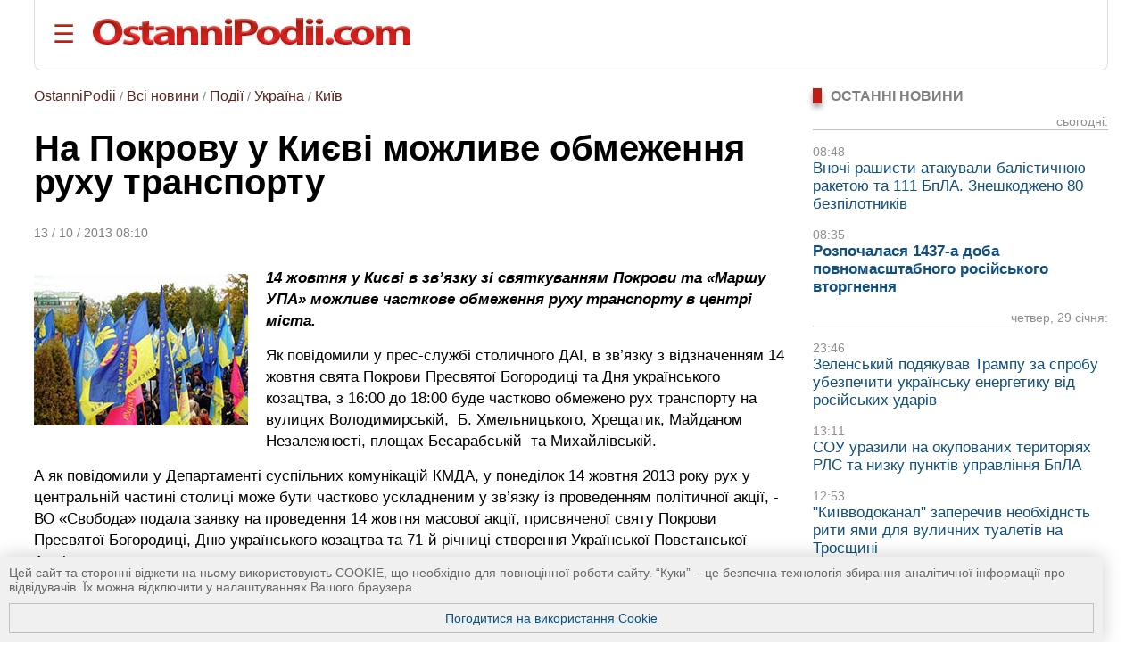

--- FILE ---
content_type: text/html; charset=UTF-8
request_url: https://ostannipodii.com/a/201310/na_pokrovu_u_kievi_mozhlive_obmezhennya_ruhu_transportu-100001642/
body_size: 11534
content:
<!DOCTYPE html>
<html lang="uk">
<head>
<meta charset="utf-8">
<title>На Покрову у Києві можливе обмеження руху транспорту</title>
<meta name="viewport" content="width=device-width, initial-scale=1.0" />
<meta name="description" content="14 жовтня у Києві в зв’язку зі святкуванням Покрови та «Маршу УПА» можливе часткове обмеження руху транспорту в центрі міста." />
<meta name="robots" content="index,follow"/>
<meta name="revisit-after" content="1 days"/>
<meta name="author" content="OstanniPodii.com" />
<meta name="keywords" content="во свобода, марш УПА, Покрова, УПА" /><meta name="news_keywords" content="во свобода, марш УПА, Покрова, УПА" />
<link rel="canonical" href="https://ostannipodii.com/a/201310/na_pokrovu_u_kievi_mozhlive_obmezhennya_ruhu_transportu-100001642/" />
<link rel="amphtml" href="https://ostannipodii.com/amp/?n=1642" />
<link rel="alternate" href="https://ostannipodii.com/a/201310/na_pokrovu_u_kievi_mozhlive_obmezhennya_ruhu_transportu-100001642/" hreflang="uk" /><link rel="alternate" href="https://ostannipodii.com/ru/a/201310/na_pokrov_v_kieve_vozmozhno_ogranichenie_dvizheniya_transportu-110001642/" hreflang="ru" />

<meta property="og:title" content="На Покрову у Києві можливе обмеження руху транспорту" />
<meta property="og:description"  content="14 жовтня у Києві в зв’язку зі святкуванням Покрови та «Маршу УПА» можливе часткове обмеження руху транспорту в центрі міста." />
<meta property="og:url" content="https://ostannipodii.com/a/201310/na_pokrovu_u_kievi_mozhlive_obmezhennya_ruhu_transportu-100001642/" />
<meta property="og:image" content="https://ostannipodii.com/a/201310/na_pokrovu_u_kievi_mozhlive_obmezhennya_ruhu_transportu-100001642/mid.jpg" />
<meta property="og:site_name" content="OstanniPodii.com" />
<meta property="og:type" content="article" />
<meta property="og:locale" content="uk_UA"/>
<meta name="twitter:site" content="OstanniPodii.com" />
<meta name="twitter:creator" content="OstanniPodii.com" />
<meta name="twitter:card" content="summary" />
<meta name="twitter:url" content="https://ostannipodii.com/a/201310/na_pokrovu_u_kievi_mozhlive_obmezhennya_ruhu_transportu-100001642/" />
<meta name="twitter:title" content="На Покрову у Києві можливе обмеження руху транспорту" />
<meta name="twitter:description" content="14 жовтня у Києві в зв’язку зі святкуванням Покрови та «Маршу УПА» можливе часткове обмеження руху транспорту в центрі міста." />
<meta name="twitter:image:src" content="https://ostannipodii.com/a/201310/na_pokrovu_u_kievi_mozhlive_obmezhennya_ruhu_transportu-100001642/mid.jpg" />
<meta property="article:published_time" content="2013-10-13T08:10:09+02:00" />
<meta property="article:modified_time" content="2013-10-13T08:10:09+02:00" />
<meta property="article:author" content="Anatoliy Kolesnik" />
            
<script type="application/ld+json">
{
	"@context": "https://schema.org",
	"@type": "NewsArticle",
	"headline": "На Покрову у Києві можливе обмеження руху транспорту",
	"description": "14 жовтня у Києві в зв’язку зі святкуванням Покрови та «Маршу УПА» можливе часткове обмеження руху транспорту в центрі міста.",
	"mainEntityOfPage":{
		"@type":"WebPage",
		"@id":"https://ostannipodii.com/a/201310/na_pokrovu_u_kievi_mozhlive_obmezhennya_ruhu_transportu-100001642/"
	},
	"image": "https://ostannipodii.com/a/201310/na_pokrovu_u_kievi_mozhlive_obmezhennya_ruhu_transportu-100001642/mid.jpg",
	"datePublished": "2013-10-13T08:10:09+02:00",
	"dateModified":  "2013-10-13T08:10:09+02:00",
	"author": {
		"@type": "Person",
		"name": "Anatoliy Kolesnik"
	},
	"publisher": {
		"@type": "Organization",
		"name": "OstanniPodii.com",
		"logo": {
			"@type": "ImageObject",
			"url": "https://ostannipodii.com/imgs/logo.png",
			"width": 415,
			"height": 49
	    }
	}
}
</script>
        

<link rel="shortcut icon" href="//ostannipodii.com/imgs/icons/favicon.ico" type="image/x-icon" />
<link rel="icon" type="image/png" sizes="192x192" href="/imgs/icons/192x192.png" />
<link rel="icon" type="image/png" sizes="144x144" href="/imgs/icons/144x144.png" />
<link rel="icon" type="image/png" sizes="128x128" href="/imgs/icons/128x128.png" />
<link rel="icon" type="image/png" sizes="96x96" href="/imgs/icons/96x96.png" />
<link rel="icon" type="image/png" sizes="48x48" href="/imgs/icons/48x48.png" />
<link rel="icon" type="image/png" sizes="32x32" href="/imgs/icons/32x32.png" />
<script>

if(top != self) top.location.replace(location);

function openNav()
{
	document.getElementById("mySidepanel").style.width = "220px";
}
function closeNav()
{
	document.getElementById("mySidepanel").style.width = "0";
}
function set_cookies_agree()
{
	document.cookie="messages_cookies=true; max-age=31556926; path=/";
	document.getElementById("message_cookies").innerHTML="";
	return false;
}
</script>
<style>
*
    {font-family: Arial,Verdana,Helvetica;padding:0px;margin:0px;}
body
    {width:100%;max-width:1890px;background:#ffffff;}        
h2
    {font-size:1.2em;}
h3
    {font-size:1.1em}
div
    {text-align:left;}
div#conteiner
    {padding:0px;padding-left:3%;padding-right:3%;text-align:center;}
#message_cookies {
    position: fixed;
    bottom: 0;
    left: 0;
    width: 95%;
    height: auto;
    overflow: hidden;
    background-color: #f0f0f0;
    box-shadow: 0 0 20px rgba(0, 0, 0, 0.2);
    z-index: 1000;
    color: #666;
    padding: 10px;
    font-size: 0.9em;
}
#message_cookies a {
    display:block;
    margin-top:10px;
    border:1px solid #c0c0c0;
    padding:8px;
    text-align:center;
    vertical-align:middle;
}
table
    {border:0;border-spacing:0;}
table td, table th
    {border:0;padding:0px;}
img
    {border:0;}
#header
    {padding-top:20px; padding-bottom:20px; margin-bottom:20px; border-bottom:1px solid #e0e0e0;border-left:1px solid #e0e0e0;border-right:1px solid #e0e0e0; border-radius:0 0 8px 8px;}
#header #toplogoblk
    {font-size:0; line-height:0; padding:12px; padding-top:10px;padding-left:0px;}
#header #topmenublk
    {font-size:0;line-height:0;}
#footer
    {background:#363636;color:#ffffff;}
#footer a
    {color:#ffffff;text-decoration:underline;}
#footer a:hover
    {text-decoration:none;}
@media screen and (orientation:landscape) {
	#leftblockmain
		{float:left;width:25%;}
	#rightblockmain
		{float:right;width:75%;}
	#leftblockcat
		{float:left;width:70%;}
	#rightblockcat
		{float:right;width:30%;}
	.leftblockart
		{float:left;width:70%;}
	.rightblockart
		{float:right;width:30%;}
	.rightblockdiv
		{padding-left:30px;}
	.catblockleft
		{float:left;width:50%;margin-bottom:20px;}
	.catblockright
		{float:right;width:50%;margin-bottom:20px;}
	.catblockinsdiv
		{padding-left:30px;}
	#impblock
		{padding-left:30px;}
	.fid1
		{float:left;width:30%}
	.fid2
		{float:left;width:70%}
}
@media screen and (orientation:portrait) {
	.catblockleft,
	.catblockright
		{margin-top:30px;}
	.rightblockdiv
		{padding-bottom:30px;}
}
#sitelogo img
    {width:100%;max-width:412px;}
.clearall
    {clear:both;font-size:0px;}
a
    {color:#104f7f;text-decoration:underline;}
a:hover
    {color:#1b6b91;text-decoration:none;}
.attent 
    {color:red;}
.imgtxt
    {color:#3e3e3e;background-color:#eeeefe;}
.hdrtxt
    {background-color:#afeeee;}
.topimgtxt
    {color:#707070;line-height:140%;}
/*
	MENU section
*/
.sidepanel {
    height: 100%;
    width: 0;
    position: fixed;
    z-index: 1;
    top: 0;
    left: 0;
    background-color: #fff;
    overflow-x: hidden;
    padding-top: 50px;
    padding-bottom: 50px;
    transition: 0.5s;
    box-shadow:0 0px 30px rgba(0,0,0,0.5);
}
.sidepanel ul
    {list-style-type:none;}
.sidepanel ul li
    {margin-top:15px;margin-bottom:15px}
.sidepanel .menuttl
    {color:#111;background:#f2f2f2;font-size:1.2em;text-transform:uppercase;}
.sidepanel a {
    color:#0F3670;
    font-size:1em;
    text-decoration:none;
    transition: 0.3s;
}
.sidepanel a:hover {
    text-decoration:underline;
}
.sidepanel a.closebtn {
    position: absolute;
    top: 0;
    right: 25px;
    font-size: 2.2em;
    text-decoration:none;
    margin-left: 50px;
}
.openbtn {
    font-size: 28px;
    cursor: pointer;
    background-color: #fff;
    color: #BB2017;
    border: none;
    padding-left:20px
}
.openbtn:hover {
    color: #000;
}
/*
	End of MENU section
*/
.blockheader
    {font-size:0.95em;color:#808080;text-transform:uppercase;}  
.blockheader a
    {font-weight:bold;}
.blockheader h1,
.blockheader h2
    {font-size:1.05em;}        
.tbltdsidpnlblck
    {width:60px;text-align:left;vertical-align:top;padding-top:5px;}
.lastnewsdiv
    {margin-top:10px;margin-bottom:15px;}
.lastnewsdiv span
    {font-size:0.85em;color:#909090;}
.lastnewsdiv a
    {font-size:1.05em;text-decoration:none;}
.lastnewsdiv a:visited
    {color:#8599a2;}
.lastnewsdiv a:hover
    {color:#1b6b91;text-decoration:underline;}
.lastnewsdiv a.impnb
    {font-weight:bold;}
.catblocktop img
    {float:left;margin-top:5px;margin-right:8px;margin-bottom:5px;}
.catblocktop div a.mpcha
    {font-weight:bold;text-decoration:none;}
.catblocktop div a.mpcha:hover
    {text-decoration:underline;}
.catblocktop div span
    {display:block;margin-top:8px;font-size:0.9em;color:#909090;}
.catblocktop div p
    {margin-top:8px;color:#303030;}

div#subsubcatd {text-align:left;margin-left:0px;}
div#subsubcatd b {padding:3px;background:#cccccc;}
div#subsubcatd a, div#subsubcatd b {font-size:1em;font-weight:bold;}
div#subsubcatd a {color:#761a11;text-decoration:none}
div#subsubcatd a:hover {color:#202020;text-decoration:underline;}
/*
    BestNews section
*/
@media screen and (orientation:landscape) {
    .bneld {width:25%;float:left;}
}
@media screen and (orientation:portrait) {
}
.bneld div {padding:10px;padding-bottom:0px;}
.bneld img {float:left;margin-top:3px;margin-right:10px;margin-bottom:7px;}
.bneld a {font-size:0.9em;display:block;text-decoration:none;}
.bneld a:visited {color:#8599a2}
.bneld a:hover {color:#1b6b91;text-decoration:underline;}
/*
    End of BestNews section
*/
div.bbmid1 {margin-bottom:20px;}
div.bbmid1 ul {margin:0px; padding:0px}
div.bbmid1 ul li {float:left;list-style-type:none; margin:12px;}	
a.artsmlr {color:#0066aa;text-decoration:none;font-size:0.9em}
a.artsmlr:hover {text-decoration:underline;}

h1 {font-size:2.5em;font-weight:bold;padding-bottom:30px;padding-top:20px;line-height:95%;}
#article_nf {margin-top:20px;}
#article_nf h2, h3 {margin-top:30px;}
#article_nf h2 {border-left:5px solid #CD0037; padding-left:10px;}
#article_nf p {font-size:1.09em;margin-bottom:15px;margin-top:10px;line-height:140%;}
#article_nf p strong,
#article_nf p em,
#article_nf p b {font-size:1em;line-height:100%;}
#article_nf ul {font-size:1.07em;color:#000000;line-height:140%;}        
#article_nf ul li {padding:0px;padding-left:0.5em;margin:15px;list-style-type:circle;}
#article_nf ol {font-size:1.07em;color:#000000;line-height:140%;padding-left:20px;}        
#article_nf ol li {padding:0px;margin:15px;}
#article_nf h1 {font-size:2.5em;margin-bottom:20px;padding-bottom:20px;padding-top:0px;margin-top:0px;}
#article_nf a {color:#0066aa;text-decoration:underline;}
#article_nf a:hover {text-decoration:none;}
//#article_nf div.vo {width:90%; max-width:660px;}
#article_nf div.vo {
    position: relative;
    padding-bottom: 56.25%;
    padding-top: 30px;
    height: 0;
    overflow: hidden;
}
#article_nf div.vx {
    position: relative;
    padding-bottom: 75%;
    padding-top: 30px;
    height: 0;
    overflow: hidden;
}
@media screen and (orientation:portrait) {
    #article_nf div.vx {
	padding-bottom: 85%;
    }
}
#article_nf div.vo iframe,
#article_nf div.vx iframe {
    position: absolute;
    top:0;
    left: 0;
    width: 100%;
    height: 100%;
}

.anninfo {font-size:0.9em;color:#808080;padding-bottom:10px;margin-bottom:0px;}
.anninfo a {color:#5c231d;text-decoration:none;font-size:1.1em}
.anninfo a:hover {text-decoration:underline;color:#000000;}
.anninfo span {color:#202020;text-decoration:none;font-size:1.1em}
//#article_nf div.vo iframe,
#article_nf div.vo object,
#article_nf div.vo embed {border:none;overflow:hidden}
#article_nf a[href^="http://"]:not([href*="ostannipodii.com"])::after,
#article_nf a[href^="https://"]:not([href*="ostannipodii.com"])::after
    {content: url("/imgs/external.png");padding-left:3px;}
#article_nf #simarlcls a {text-decoration:none;font-size:1em;}
#article_nf #simarlcls a:visited {color:#8599a2;}
#article_nf #simarlcls a:hover {color:#1b6b91;text-decoration:underline;}
@media screen and (orientation:landscape) {
    #article_nf #simarlcls td {padding-bottom:15px;}
}
@media screen and (orientation:portrait) {
    #article_nf #simarlcls td {padding-bottom:35px;}
}

ul.tagslist {margin:0px}
ul.tagslist li {padding:0px;margin:15px;line-height:1.5;list-style-type:circle;}
#olablock {margin-top:10px;margin-bottom:10px;}
#olablock,
#olablock a {font-size:0.9em;;line-height:130%;}
#olablock a {color:#0066aa;text-decoration:none;}
#olablock a:hover {text-decoration:underline;}
#lastnewsblockheader2 {margin-left:2px;font-weight:bold;color:#404040;border-bottom:1px solid #c0c0c0;}
#lastnewsblockcontent div.lnmbart {margin-top:20px;}
#lastnewsblockcontent div.lnmbart span {font-weight:bold;font-size:0.9em;color:#75180f;}
#lastnewsblockcontent div.lnmbart a {color:#202020;font-size:0.9em;line-height:125%;text-decoration:none;}
#lastnewsblockcontent div.lnmbart a:hover {color:#0066aa;text-decoration:underline;}
#lastnewsblockcontent div.lnmbart a.impnb {font-weight:bold;}
.headerinarticle {background:#56140c;color:#ffffff;padding:5px;font-size:1.1em;}
#articleincl {border-radius:8px; background:#ecf4ec; padding: 2em 1em 1em 1em; clear:both;}
#articleincl div {margin-left:1.5em;color:#606060;}

@media screen and (orientation:landscape) {
	#aimgmiddiv {float:left;margin-top:8px;margin-bottom:10px;margin-right:20px;}
	//#articleincl {float:left; margin-right:14px; width:45%}
}
@media screen and (orientation:portrait) {
	#aimgmiddiv {text-align:center;margin-top:8px;margin-bottom:20px;}
	#aimgmiddiv div {text-align:center;}
}

</style>
</head>
<body>
<div id="conteiner">

<div id="header">
	<table><tr>
		<td style="padding-right:20px;"><button class="openbtn" onclick="openNav()">&#9776;</button></td>
		<td style="padding-right:20px;"><a href="//ostannipodii.com/"><img src="//ostannipodii.com/imgs/logow.png" alt="Останні події, важливі новини" style="width:100%;max-width:356px;" /></a></td>
	</tr></table>
    
    <div id="mySidepanel" class="sidepanel">	
	    <div style="padding-left:10px;padding-right:10px;">
		    <a href="javascript:void(0)" class="closebtn" onclick="closeNav()">&times;</a>
		    <div style="padding-bottom:15px;"><a href="//ostannipodii.com/ru/a/201310/na_pokrov_v_kieve_vozmozhno_ogranichenie_dvizheniya_transportu-110001642/" title="на русском языке">на русском языке</a></div>
		    <div style="padding-left:0px;">
			    <div class="menuttl">розділи:</div>
			    <ul class="menuul"><li><a href="//ostannipodii.com/">Головна</a></li><li><a href="//ostannipodii.com/c/podii/">Події</a></li><li><a href="//ostannipodii.com/c/politika/">Політика</a></li><li><a href="//ostannipodii.com/c/ekonomika/">Економіка</a></li><li><a href="//ostannipodii.com/c/sport/">Спорт</a></li><li><a href="//ostannipodii.com/c/nauka_ta_tekhnika/">Наука та техніка</a></li><li><a href="//ostannipodii.com/c/zhyttya/">Життя</a></li></ul>
		    </div>
		    <div style="padding-left:0px;">
			    <div class="menuttl">теми:</div>
			    <ul class="menuul"><li><a href="//ostannipodii.com/st/masshtabne-rosiyske-vtorgnennya/">Війна України з росією</a></li><li><a href="//ostannipodii.com/st/situaciya_v_krimu__okupaciya_rosieyu/">Ситуація в Криму</a></li><li><a href="//ostannipodii.com/st/produktovi_yarmarki_u_kievi/">Продуктові ярмарки у Києві</a></li></ul>
		    </div>
	    </div>
    </div>
	
</div>
		
<div id="content">
    	
    	<div class="leftblockart">
            <div class="anninfo"><a href="//ostannipodii.com/">OstanniPodii</a> / <a href="//ostannipodii.com/allnews/">Всі новини</a> / <a href="//ostannipodii.com/c/podii/">Події</a> / <a href="//ostannipodii.com/c/podii/ukraina/">Україна</a> / <a href="//ostannipodii.com/c/podii/kyiv/">Київ</a></div><h1>На Покрову у Києві можливе обмеження руху транспорту</h1><div class="anninfo">13 / 10 / 2013 08:10</div><div id="article_nf"><div id="aimgmiddiv"><img style="width:100%;max-width:300px;" src="//ostannipodii.com/a/201310/na_pokrovu_u_kievi_mozhlive_obmezhennya_ruhu_transportu-100001642/mid.jpg" alt="На Покрову у Києві можливе обмеження руху транспорту - фото" /></div>
<p><strong><em>14 жовтня у Києві в зв’язку зі святкуванням Покрови та «Маршу УПА» можливе часткове обмеження руху транспорту в центрі міста.</em></strong></p>
<p>Як повідомили у прес-службі столичного ДАІ, в зв&rsquo;язку з відзначенням 14 жовтня свята Покрови Пресвятої Богородиці та Дня українського козацтва, з 16:00 до 18:00 буде частково обмежено рух транспорту на вулицях Володимирській,&nbsp; Б. Хмельницького, Хрещатик, Майданом Незалежності, площах Бесарабській&nbsp; та Михайлівській.</p>
<p>А як повідомили у Департаменті суспільних комунікацій КМДА, у понеділок 14 жовтня 2013 року рух у центральній частині столиці може бути частково ускладненим у зв&rsquo;язку із проведенням політичної акції, - ВО &laquo;Свобода&raquo; подала заявку на проведення 14 жовтня масової акції, присвяченої святу Покрови Пресвятої Богородиці, Дню українського козацтва та 71-й річниці створення Української Повстанської Армії.</p>
<p>За інформацією організаторів, участь в акції візьмуть близько 15 тисяч осіб. Учасники мітингу, що відбудеться біля пам&rsquo;ятника Тарасу Шевченку, планують рушити урочистою ходою за таким маршрутом: парк Шевченка &ndash; вул. Володимирська &ndash; вул. Б. Хмельницького &ndash; вул. Хрещатик &ndash; Майдан Незалежності &ndash; вул. Михайлівська &ndash; Михайлівська площа. На завершення &ndash; на Михайлівській площі заплановано проведення концерту, що триватиме до 22:00.</p>
<div id="simarlcls" style="border-top:1px solid #e0e0e0;border-bottom:1px solid #e0e0e0;margin-top:20px;margin-bottom:20px;">
    <div style="text-align:left;font-size:0.85em;color:#909090;">Новини за подібною темою:</div>
    <table style="margin-top:20px">
	<tr>
	    <td style="padding-top:4px;vertical-align:top;"><img width="60" height="45" src="//ostannipodii.com/a/201812/poroshenko_pidpisav_zakon_pro_nadannya_statusu_ubd_veteranam_upa_ta_oun-100017291/s2.jpg" alt="Порошенко підписав закон про надання статусу УБД ветеранам УПА та ОУН" /></td><td style="width:20px"> </td>
	    <td style="text-align:left;vertical-align:top;padding-bottom:5px;"><a href="//ostannipodii.com/a/201812/poroshenko_pidpisav_zakon_pro_nadannya_statusu_ubd_veteranam_upa_ta_oun-100017291/">Порошенко підписав закон про надання статусу УБД ветеранам УПА та ОУН</a><br /><!--<span style="font-size:0.75em;color:#707070;font-weight:bold;">19:41, 23 грудня 2018 р.</span>--></td>
	</tr>
	<tr>
	    <td style="padding-top:4px;vertical-align:top;"><img width="60" height="45" src="//ostannipodii.com/a/201704/v_odesi_na_aleyi_slavi_stalisya_sutichki_(video)-100014268/s2.jpg" alt="В Одесі на Алеї Слави сталися сутички (відео)" /></td><td style="width:20px"> </td>
	    <td style="text-align:left;vertical-align:top;padding-bottom:5px;"><a href="//ostannipodii.com/a/201704/v_odesi_na_aleyi_slavi_stalisya_sutichki_(video)-100014268/">В Одесі на Алеї Слави сталися сутички (відео)</a><br /><!--<span style="font-size:0.75em;color:#707070;font-weight:bold;">18:00, 10 квітня 2017 р.</span>--></td>
	</tr>
	<tr>
	    <td style="padding-top:4px;vertical-align:top;"><img width="60" height="45" src="//ostannipodii.com/a/201703/nacionalisti_ne_dali_ukrayinskomu_viboru_poklasti_kviti_do_mogili_shevchenka-100014000/s2.jpg" alt="Націоналісти не дали &quot;Українському вибору&quot; покласти квіти до могили Шевченка" /></td><td style="width:20px"> </td>
	    <td style="text-align:left;vertical-align:top;padding-bottom:5px;"><a href="//ostannipodii.com/a/201703/nacionalisti_ne_dali_ukrayinskomu_viboru_poklasti_kviti_do_mogili_shevchenka-100014000/">Націоналісти не дали &quot;Українському вибору&quot; покласти квіти до могили Шевченка</a><br /><!--<span style="font-size:0.75em;color:#707070;font-weight:bold;">08:07, 10 березня 2017 р.</span>--></td>
	</tr>
    </table>
</div>
<p>&laquo;Враховуючи, що 14 жовтня &ndash; робочий день, Київська міська державна адміністрація просить вибачення у мешканців за тимчасові незручності та радить киянам і гостям міста, за можливості, обмежити пересування центральною частиною міста, обираючи інші маршрути&raquo;, - зазначають у КМДА.</p>
<p>Як повідомляють націоналісти, збір учасників Маршу УПА &ndash; о 16:00 біля пам&rsquo;ятника Тарасу Шевченку. Згодом відбудеться віче та &laquo;Марш боротьби&raquo; центральними вулицями Києва. По завершенню маршу на Михайлівській площі виступатимуть гурти &laquo;Кому Вниз&raquo;, &laquo;Хорея Козацька&raquo;, Орест Лютий.</p>
<p>OstanniPodii.com</p>
<div class="clearall"> </div></div><div style="padding-bottom:10px;padding-top:10px;"><span style="color:#808080">ТЕГИ: </span><ul class="tagslist"><li><a href="//ostannipodii.com/tags/1585/">во свобода</a></li><li><a href=""></a></li></ul></div>
<div id="fb-root"></div>
<script async defer crossorigin="anonymous" src="https://connect.facebook.net/uk_UA/sdk.js#xfbml=1&version=v12.0&appId=630527031518951&autoLogAppEvents=1" nonce="TnCmUO3K"></script>
<table style="margin-top:10px;margin-bottom:20px;"><tr>
    <td>
	<div style="margin-bottom:4px;" class="fb-share-button" data-href="https://ostannipodii.com/a/201310/na_pokrovu_u_kievi_mozhlive_obmezhennya_ruhu_transportu-100001642/" data-layout="button_count" data-size="small"><a target="_blank" href="https://www.facebook.com/sharer/sharer.php?u=https%3A%2F%2Fostannipodii.com%2Fa%2F201310%2Fna_pokrovu_u_kievi_mozhlive_obmezhennya_ruhu_transportu-100001642%2F&amp;src=sdkpreparse" class="fb-xfbml-parse-ignore">Поширити</a></div>
    </td>
    <td>
	<div style="margin-left:12px;"><a href="https://twitter.com/share" class="twitter-share-button" data-via="OstanniPodii">Tweet</a></div>
	<script>!function(d,s,id){var js,fjs=d.getElementsByTagName(s)[0],p=/^http:/.test(d.location)?'http':'https';if(!d.getElementById(id)){js=d.createElement(s);js.id=id;js.src=p+'://platform.twitter.com/widgets.js';fjs.parentNode.insertBefore(js,fjs);}}(document, 'script', 'twitter-wjs');</script>
    </td>
    <td>
	<div style="margin-left:12px;margin-bottom:4px;"><a data-pin-do="buttonBookmark" href="https://www.pinterest.com/pin/create/button/"></a></div>
    </td>
</tr></table>

	    <a name="comments"></a><div style="padding-bottom:30px;" class="fb-comments" data-href="https://ostannipodii.com/a/201310/na_pokrovu_u_kievi_mozhlive_obmezhennya_ruhu_transportu-100001642/" data-width="" data-numposts="5"></div><br />
    	</div>
    	<div class="rightblockart">
            <div class="rightblockdiv">
            
    <div class="blockheader"><div style="width:10px;background:#BB2017;box-shadow:0 4px 6px rgba(0,0,0,0.4);float:left;margin-right:10px;">&nbsp;</div><h2>Останні новини</h2><div style="clear:left"> </div></div>
    <div class="lastnewsdiv" style="border-bottom:1px solid #c0c0c0;text-align:right;"><span>сьогодні:</span><br /></div><div class="lastnewsdiv"><span>08:48</span><br /><a href="//ostannipodii.com/a/202601/vnochi-rashisti-atakuvali-balistichnoyu-raketoyu-ta-111-bpla-zneshkodzheno-80-be-100034549/">Вночі рашисти атакували балістичною ракетою та 111 БпЛА. Знешкоджено 80 безпілотників</a></div><div class="lastnewsdiv"><span>08:35</span><br /><a class="impnb" href="//ostannipodii.com/a/202601/rozpochalasya-1437-a-doba-povnomasshtabnogo-rosiyskogo-vtorgnennya-100034548/">Розпочалася 1437-а доба повномасштабного російського вторгнення</a></div><div class="lastnewsdiv" style="border-bottom:1px solid #c0c0c0;text-align:right;"><span>четвер, 29 січня:</span><br /></div><div class="lastnewsdiv"><span>23:46</span><br /><a href="//ostannipodii.com/a/202601/zelenskiy-podyakuvav-trampu-za-sprobu-ubezpechiti-ukrayinsku-energetiku-vid-rosi-100034547/">Зеленський подякував Трампу за спробу убезпечити українську енергетику від російських ударів</a></div><div class="lastnewsdiv"><span>13:11</span><br /><a href="//ostannipodii.com/a/202601/sou-urazili-na-okupovanih-teritoriyah-rls-ta-nizku-punktiv-upravlinnya-bpla-100034546/">СОУ уразили на окупованих територіях РЛС та низку пунктів управління БпЛА</a></div><div class="lastnewsdiv"><span>12:53</span><br /><a href="//ostannipodii.com/a/202601/kiyivvodokanal-zaperechiv-neobhidnst-riti-yami-dlya-vulichnih-tualetiv-na-troesc-100034545/">&quot;Київводоканал&quot; заперечив необхіднсть рити ями для вуличних туалетів на Троєщині</a></div>
    <br />
    <div><a href="//ostannipodii.com/allnews/">всі новини</a></div><br /><br />
    	<div class="blockheader"><div style="width:10px;background:#BB2017;box-shadow:0 4px 6px rgba(0,0,0,0.4);float:left;margin-right:10px;">&nbsp;</div><b>ПОПУЛЯРНІ НОВИНИ:</b><div style="clear:left"> </div></div><div style="background:#dde7e8;padding-left:10px;padding-right:10px;padding-top:10px;margin-top:10px;margin-bottom:30px;border-radius:0 8px 8px 8px;"><table><tr><td class="tbltdsidpnlblck"><img width="60" height="45" alt="27 січня — 1 лютого в Києві проходять продуктові ярмарки
" src="//ostannipodii.com/a/202601/27-sichnya-1-lyutogo-v-kievi-prohodyat-produktovi-yarmarki-100034537/s2.jpg" /><br /><br /></td><td style="width:20px"> </td><td style="text-align:left;vertical-align:top;padding-bottom:5px;"><span style="font-size:10pt;color:#808080;">09:36, 27 січня 2026 р.</span><br /><a class="artsmlr" href="//ostannipodii.com/a/202601/27-sichnya-1-lyutogo-v-kievi-prohodyat-produktovi-yarmarki-100034537/">27 січня — 1 лютого в Києві проходять продуктові ярмарки
</a></td></tr><tr><td colspan="3" style="font-size:1px;"> &nbsp; </td></tr><tr><td class="tbltdsidpnlblck"><img width="60" height="45" alt="Астрофізики виявили у космосі найбільшу з відомих сірковмісну...
" src="//ostannipodii.com/a/202601/astrofiziki-viyavili-u-kosmosi-naybilshu-z-vidomih-sirkovmisnu-molekulu-100034528/s2.jpg" /><br /><br /></td><td style="width:20px"> </td><td style="text-align:left;vertical-align:top;padding-bottom:5px;"><span style="font-size:10pt;color:#808080;">07:16, 25 січня 2026 р.</span><br /><a class="artsmlr" href="//ostannipodii.com/a/202601/astrofiziki-viyavili-u-kosmosi-naybilshu-z-vidomih-sirkovmisnu-molekulu-100034528/">Астрофізики виявили у космосі найбільшу з відомих сірковмісну...
</a></td></tr><tr><td colspan="3" style="font-size:1px;"> &nbsp; </td></tr><tr><td class="tbltdsidpnlblck"><img width="60" height="45" alt="Виявлено надмасивну чорну діру, яка надзвичайно швидко зростає...
" src="//ostannipodii.com/a/202601/viyavleno-nadmasivnu-chornu-diru-yaka-nadzvichayno-shvidko-zrostae-porushuyuchi--100034526/s2.jpg" /><br /><br /></td><td style="width:20px"> </td><td style="text-align:left;vertical-align:top;padding-bottom:5px;"><span style="font-size:10pt;color:#808080;">17:51, 24 січня 2026 р.</span><br /><a class="artsmlr" href="//ostannipodii.com/a/202601/viyavleno-nadmasivnu-chornu-diru-yaka-nadzvichayno-shvidko-zrostae-porushuyuchi--100034526/">Виявлено надмасивну чорну діру, яка надзвичайно швидко зростає...
</a></td></tr><tr><td colspan="3" style="font-size:1px;"> &nbsp; </td></tr><tr><td class="tbltdsidpnlblck"><img width="60" height="45" alt="Астрономи виявили масивну хмару з металевими вітрами, що оберт...
" src="//ostannipodii.com/a/202601/astronomi-viyavili-masivnu-hmaru-z-metalevimi-vitrami-scho-obertaetsya-navkolo-t-100034521/s2.jpg" /><br /><br /></td><td style="width:20px"> </td><td style="text-align:left;vertical-align:top;padding-bottom:5px;"><span style="font-size:10pt;color:#808080;">21:16, 23 січня 2026 р.</span><br /><a class="artsmlr" href="//ostannipodii.com/a/202601/astronomi-viyavili-masivnu-hmaru-z-metalevimi-vitrami-scho-obertaetsya-navkolo-t-100034521/">Астрономи виявили масивну хмару з металевими вітрами, що оберт...
</a></td></tr><tr><td colspan="3" style="font-size:1px;"> &nbsp; </td></tr><tr><td class="tbltdsidpnlblck"><img width="60" height="45" alt="Розпочалася 1431-а доба повномасштабного російського вторгнення
" src="//ostannipodii.com/a/202601/rozpochalasya-1431-a-doba-povnomasshtabnogo-rosiyskogo-vtorgnennya-100034524/s2.jpg" /><br /><br /></td><td style="width:20px"> </td><td style="text-align:left;vertical-align:top;padding-bottom:5px;"><span style="font-size:10pt;color:#808080;">08:31, 24 січня 2026 р.</span><br /><a class="artsmlr" href="//ostannipodii.com/a/202601/rozpochalasya-1431-a-doba-povnomasshtabnogo-rosiyskogo-vtorgnennya-100034524/">Розпочалася 1431-а доба повномасштабного російського вторгнення
</a></td></tr><tr><td colspan="3" style="font-size:1px;"> &nbsp; </td></tr></table></div><div class="blockheader"><div style="width:10px;background:#BB2017;box-shadow:0 4px 6px rgba(0,0,0,0.4);float:left;margin-right:10px;">&nbsp;</div><b>СХОЖІ НОВИНИ:</b><div style="clear:left"> </div></div><div style="background:#f0f0f0;padding-left:10px;padding-right:10px;padding-top:10px;margin-top:10px;margin-bottom:30px;border-radius:0 8px 8px 8px;"><table><tr><td class="tbltdsidpnlblck"><img width="60" height="45" alt="Порошенко підписав закон про надання статусу УБД ветеранам УПА..." src="//ostannipodii.com/a/201812/poroshenko_pidpisav_zakon_pro_nadannya_statusu_ubd_veteranam_upa_ta_oun-100017291/s2.jpg" /><br /><br /></td><td style="width:20px"> </td><td style="text-align:left;vertical-align:top;padding-bottom:5px;"><span style="font-size:10pt;color:#808080;">19:41, 23 грудня 2018 р.</span><br /><a class="artsmlr" href="//ostannipodii.com/a/201812/poroshenko_pidpisav_zakon_pro_nadannya_statusu_ubd_veteranam_upa_ta_oun-100017291/">Порошенко підписав закон про надання статусу УБД ветеранам УПА...</a></td></tr><tr><td colspan="3" style="font-size:1px;"> &nbsp; </td></tr><tr><td class="tbltdsidpnlblck"><img width="60" height="45" alt="В Одесі на Алеї Слави сталися сутички (відео)" src="//ostannipodii.com/a/201704/v_odesi_na_aleyi_slavi_stalisya_sutichki_(video)-100014268/s2.jpg" /><br /><br /></td><td style="width:20px"> </td><td style="text-align:left;vertical-align:top;padding-bottom:5px;"><span style="font-size:10pt;color:#808080;">18:00, 10 квітня 2017 р.</span><br /><a class="artsmlr" href="//ostannipodii.com/a/201704/v_odesi_na_aleyi_slavi_stalisya_sutichki_(video)-100014268/">В Одесі на Алеї Слави сталися сутички (відео)</a></td></tr><tr><td colspan="3" style="font-size:1px;"> &nbsp; </td></tr><tr><td class="tbltdsidpnlblck"><img width="60" height="45" alt="Націоналісти не дали Українському вибору покласти квіти до мог..." src="//ostannipodii.com/a/201703/nacionalisti_ne_dali_ukrayinskomu_viboru_poklasti_kviti_do_mogili_shevchenka-100014000/s2.jpg" /><br /><br /></td><td style="width:20px"> </td><td style="text-align:left;vertical-align:top;padding-bottom:5px;"><span style="font-size:10pt;color:#808080;">08:07, 10 березня 2017 р.</span><br /><a class="artsmlr" href="//ostannipodii.com/a/201703/nacionalisti_ne_dali_ukrayinskomu_viboru_poklasti_kviti_do_mogili_shevchenka-100014000/">Націоналісти не дали Українському вибору покласти квіти до мог...</a></td></tr><tr><td colspan="3" style="font-size:1px;"> &nbsp; </td></tr><tr><td class="tbltdsidpnlblck"><img width="60" height="45" alt="Свободу звинуватили в отриманні грошей від Партії регіонів..." src="//ostannipodii.com/a/201608/svobodu_zvinuvatili_v_otrimanni_groshey_vid_partiyi_regioniv-100012321/s2.jpg" /><br /><br /></td><td style="width:20px"> </td><td style="text-align:left;vertical-align:top;padding-bottom:5px;"><span style="font-size:10pt;color:#808080;">09:23, 20 серпня 2016 р.</span><br /><a class="artsmlr" href="//ostannipodii.com/a/201608/svobodu_zvinuvatili_v_otrimanni_groshey_vid_partiyi_regioniv-100012321/">Свободу звинуватили в отриманні грошей від Партії регіонів...</a></td></tr><tr><td colspan="3" style="font-size:1px;"> &nbsp; </td></tr><tr><td class="tbltdsidpnlblck"><img width="60" height="45" alt="Під Київрадою побили свободівців" src="//ostannipodii.com/a/201604/pid_kiyivradoyu_pobili_svobodivciv-100011175/s2.jpg" /><br /><br /></td><td style="width:20px"> </td><td style="text-align:left;vertical-align:top;padding-bottom:5px;"><span style="font-size:10pt;color:#808080;">19:36, 21 квітня 2016 р.</span><br /><a class="artsmlr" href="//ostannipodii.com/a/201604/pid_kiyivradoyu_pobili_svobodivciv-100011175/">Під Київрадою побили свободівців</a></td></tr><tr><td colspan="3" style="font-size:1px;"> &nbsp; </td></tr></table></div>
            </div>
    	</div>

    	<div class="clearall"> </div>
    
</div>
    	
<div id="footer">
    <div style="width:100%;max-width:1200px;">
    <div class="fid2"><div style="background-color:#222222;padding:10px;">
        <div style="padding-top:10px;padding-bottom:50px;color:#c0c0c0;font-weight:bold;font-size:1.5em">Категорії:</div><div><div class="bbmid1"><div style="margin-top:20px;"><a style="font-size:1.1em;font-weight:bold;" href="//ostannipodii.com/c/podii/">Події</a></div><ul><li><a style="font-size:1em;" href="//ostannipodii.com/c/podii/ukraina/" title="Події в Україні">Україна</a> [ <a style="font-size:0.9em;" href="//ostannipodii.com/c/podii/kyiv/" title="Події Києва">Київ</a>  <a style="font-size:0.9em;" href="//ostannipodii.com/c/podii/harkiv/" title="Події у Харкові">Харків</a>  <a style="font-size:0.9em;" href="//ostannipodii.com/c/podii/odesa/" title="Події в Одесі">Одеса</a>  <a style="font-size:0.9em;" href="//ostannipodii.com/c/podii/lviv/" title="Події у Львові">Львів</a>  <a style="font-size:0.9em;" href="//ostannipodii.com/c/podii/dnepropetrovsk/" title="Події у Дніпрі">Дніпро</a>  <a style="font-size:0.9em;" href="//ostannipodii.com/c/podii/donetsk/" title="Події у Донецьку">Донецьк</a>  <a style="font-size:0.9em;" href="//ostannipodii.com/c/podii/zaporizhzhya/" title="Події у Запоріжжі">Запоріжжя</a>  <a style="font-size:0.9em;" href="//ostannipodii.com/c/podii/mykolayiv/" title="Події в Миколаєві">Миколаїв</a>  <a style="font-size:0.9em;" href="//ostannipodii.com/c/podii/luhansk/" title="Події у Лугасньку">Луганськ</a>  <a style="font-size:0.9em;" href="//ostannipodii.com/c/podii/herson/" title="Події у Херсоні">Херсон</a>  <a style="font-size:0.9em;" href="//ostannipodii.com/c/podii/rivne/" title="Події у Рівному">Рівне</a>  <a style="font-size:0.9em;" href="//ostannipodii.com/c/podii/chernihiv/" title="Події в Чернігові">Чернігів</a>  <a style="font-size:0.9em;" href="//ostannipodii.com/c/podii/vinnytsya/" title="Події у Вінниці">Вінниця</a>  <a style="font-size:0.9em;" href="//ostannipodii.com/c/podii/mariupol/" title="Події у Маріуполі">Маріуполь</a>  <a style="font-size:0.9em;" href="//ostannipodii.com/c/podii/khmelnytskyy/" title="Події у Хмельницькому">Хмельницький</a>  <a style="font-size:0.9em;" href="//ostannipodii.com/c/podii/sumy/" title="Події в Сумах">Суми</a> ] </li><li><a style="font-size:1em;" href="//ostannipodii.com/c/podii/rosiya/" title="Події на росії">росія</a></li><li><a style="font-size:1em;" href="//ostannipodii.com/c/podii/evropa/" title="Події в Європі">Європа</a></li><li><a style="font-size:1em;" href="//ostannipodii.com/c/podii/ssha/" title="Події в США">США</a></li></ul><div class="clearall"> </div></div><div class="bbmid1"><div style="margin-top:20px;"><a style="font-size:1.1em;font-weight:bold;" href="//ostannipodii.com/c/politika/">Політика</a></div><ul><li><a style="font-size:1em;" href="//ostannipodii.com/c/politika/ukraina/" title="Політика в Україні">Україна</a></li><li><a style="font-size:1em;" href="//ostannipodii.com/c/politika/rosiya/" title="Політика на росії">росія</a></li><li><a style="font-size:1em;" href="//ostannipodii.com/c/politika/evropa/" title="Політика в Європі">Європа</a></li><li><a style="font-size:1em;" href="//ostannipodii.com/c/politika/ssha/" title="Політика в США">США</a></li></ul><div class="clearall"> </div></div><div class="bbmid1"><div style="margin-top:20px;"><a style="font-size:1.1em;font-weight:bold;" href="//ostannipodii.com/c/ekonomika/">Економіка</a></div><ul></ul><div class="clearall"> </div></div><div class="bbmid1"><div style="margin-top:20px;"><a style="font-size:1.1em;font-weight:bold;" href="//ostannipodii.com/c/sport/">Спорт</a></div><ul><li><a style="font-size:1em;" href="//ostannipodii.com/c/sport/futbol/" title="Новини футболу">Футбол</a></li><li><a style="font-size:1em;" href="//ostannipodii.com/c/sport/boks/" title="Новини боксу">Бокс</a></li><li><a style="font-size:1em;" href="//ostannipodii.com/c/sport/hokey/" title="Хокей">Хокей</a></li><li><a style="font-size:1em;" href="//ostannipodii.com/c/sport/fekhtuvannya/" title="Фехтування">Фехтування</a></li><li><a style="font-size:1em;" href="//ostannipodii.com/c/sport/basketbol/" title="Баскетбол">Баскетбол</a></li><li><a style="font-size:1em;" href="//ostannipodii.com/c/sport/biatlon/" title="Біатлон">Біатлон</a></li><li><a style="font-size:1em;" href="//ostannipodii.com/c/sport/tenis/" title="Теніс">Теніс</a></li><li><a style="font-size:1em;" href="//ostannipodii.com/c/sport/plavannya/" title="Плавання">Плавання</a></li></ul><div class="clearall"> </div></div><div class="bbmid1"><div style="margin-top:20px;"><a style="font-size:1.1em;font-weight:bold;" href="//ostannipodii.com/c/nauka_ta_tekhnika/">Наука та техніка</a></div><ul><li><a style="font-size:1em;" href="//ostannipodii.com/c/nauka_ta_tekhnika/kosmos/" title="Космос">Космос</a></li><li><a style="font-size:1em;" href="//ostannipodii.com/c/nauka_ta_tekhnika/mashyny/" title="Машини">Машини</a></li><li><a style="font-size:1em;" href="//ostannipodii.com/c/nauka_ta_tekhnika/hadzhety/" title="Гаджети">Гаджети</a></li><li><a style="font-size:1em;" href="//ostannipodii.com/c/nauka_ta_tekhnika/inshe/" title="Інше з науки та техніки">Інше</a></li></ul><div class="clearall"> </div></div><div class="bbmid1"><div style="margin-top:20px;"><a style="font-size:1.1em;font-weight:bold;" href="//ostannipodii.com/c/zhyttya/">Життя</a></div><ul></ul><div class="clearall"> </div></div></div><div class="clearall"> </div><br /><br /><hr /><br />2012-2022 &copy; OstanniPodii.com / "Останні події"
<br /><br />
На цьому сайті представлені новини, які можуть мати важливе значення для суспільства, а також просто цікаві новини. В основному описуються події в Україні, згадування України та її громадян в інших країнах, найзначніші події у світі. Крім цього публікуються новини про науку та техніку, спорт, політику.
<br /><br />
Використання матеріалів дозволяється, але одночасно з гіперпосиланням на сайт, і це гіперпосилання має бути прямим та відкритим для пошукових систем.
<br /><br /><br />
    </div></div>
    <div class="fid1"><div style="margin-left:10px;padding-right:10px;"><br />
        <div style="padding-right:20px;">
                <a href="//ostannipodii.com/sitemap/">карта сайту</a> <br /><br /> <a href="//ostannipodii.com/ru/sitemap/">карта сайту (рос.)</a> <br /><br /> <a href="//ostannipodii.com/about/">про сайт</a> <br /><br /> <a href="//ostannipodii.com/contacts/">контакти</a> <br /><br /> <a href="//ostannipodii.com/terms/">правила використання</a> <br /><br /> <a href="//ostannipodii.com/ru/">головна сторінка на російській мові</a><br /><br /> <a href="//ostannipodii.com/l/">особи (розділ сайту)</a><br /><br />
        </div>
        
    <div style="text-align:center;">
    <br /><br />
    <img style="cursor:pointer" onClick="window.open('https://x.com/OstanniPodiicom')" width="64" height="64" src="https://ostannipodii.com/imgs/buttons/x64.png" alt="OstanniPodii in X social" title="OstanniPodii in Twitter" />
    <br />
    <img style="cursor:pointer" onClick="window.open('https://www.facebook.com/siteostannipodii')" width="64" height="64" src="https://ostannipodii.com/imgs/buttons/facebook64.png" alt="OstanniPodii in Facebook" title="OstanniPodii in Facebook" />
    
    <br /><br /><br />
	
    <!-- hit.ua -->
<a href='http://hit.ua/?x=32003' target='_blank' rel="nofollow">
<script><!--
Cd=document;Cr="&"+Math.random();Cp="&s=1";
Cd.cookie="b=b";if(Cd.cookie)Cp+="&c=1";
Cp+="&t="+(new Date()).getTimezoneOffset();
if(self!=top)Cp+="&f=1";
Cd.write("<img src='//c.hit.ua/hit?i=32003&g=0&x=2"+Cp+Cr+
"&r="+escape(Cd.referrer)+"&u="+escape(window.location.href)+
"' border='0' wi"+"dth='1' he"+"ight='1'/>");
//--></script></a>
<!-- / hit.ua -->

        <br /><br />
	 
	
	<br /><br />
    </div></div></div>
    <div class="clearall"> </div>
</div></div></div>
<div id="message_cookies">
Цей сайт та сторонні віджети на ньому використовують COOKIE, що необхідно для повноцінної роботи сайту. “Куки” – це безпечна технологія збирання аналітичної інформації про відвідувачів. Їх можна відключити у налаштуваннях Вашого браузера.
<a href="#" onclick="set_cookies_agree();">Погодитися на використання Cookie</a>
</div>
<script async defer src="//assets.pinterest.com/js/pinit.js"></script>
<script defer src="https://static.cloudflareinsights.com/beacon.min.js/vcd15cbe7772f49c399c6a5babf22c1241717689176015" integrity="sha512-ZpsOmlRQV6y907TI0dKBHq9Md29nnaEIPlkf84rnaERnq6zvWvPUqr2ft8M1aS28oN72PdrCzSjY4U6VaAw1EQ==" data-cf-beacon='{"version":"2024.11.0","token":"bf01035ef20745fbad8b94eb5f728afb","r":1,"server_timing":{"name":{"cfCacheStatus":true,"cfEdge":true,"cfExtPri":true,"cfL4":true,"cfOrigin":true,"cfSpeedBrain":true},"location_startswith":null}}' crossorigin="anonymous"></script>
</body></html>